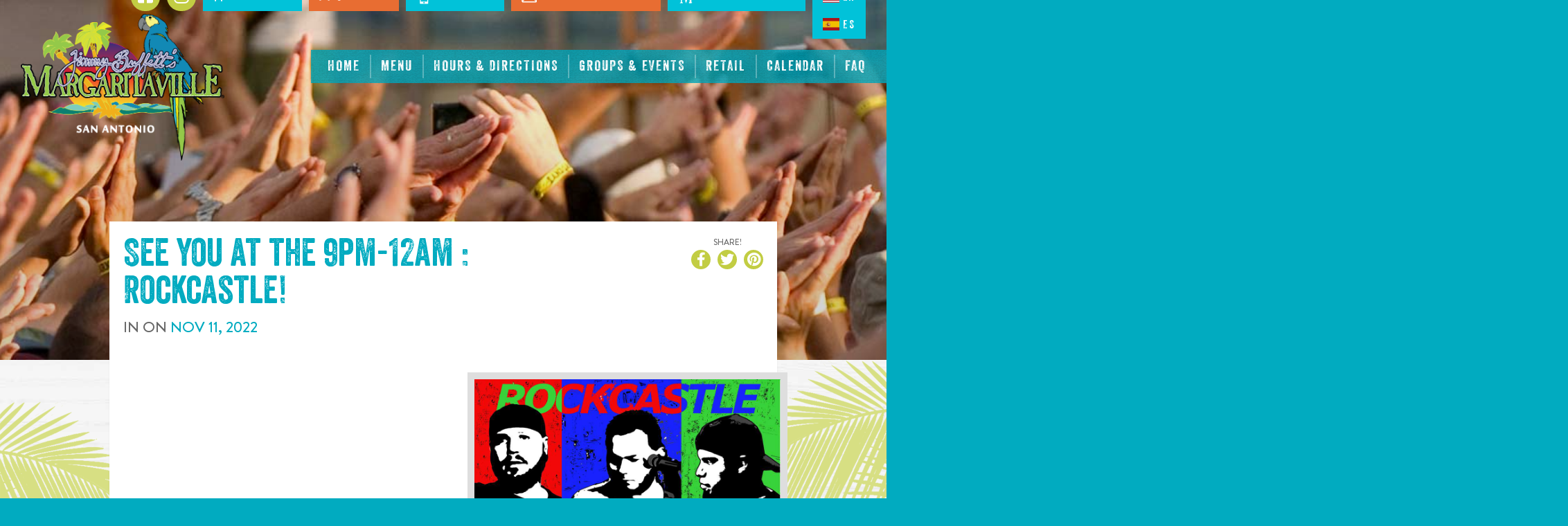

--- FILE ---
content_type: text/css
request_url: https://tags.srv.stackadapt.com/sa.css
body_size: -11
content:
:root {
    --sa-uid: '0-e9fb49a3-fe83-53dd-6d46-44a3fa97c3f9';
}

--- FILE ---
content_type: image/svg+xml
request_url: https://busites_www.s3.amazonaws.com/mville2017/images/icon_mobile.svg
body_size: 404
content:
<svg id="66ab5976-2f6b-496d-8bae-3dea9186617d" data-name="Layer 1" xmlns="http://www.w3.org/2000/svg" viewBox="0 0 64 64"><title>icon_mobile</title><path d="M47.51,3h-31a1.9,1.9,0,0,0-1.9,1.9V59.14a1.9,1.9,0,0,0,1.9,1.9h31a1.9,1.9,0,0,0,1.9-1.9V4.86A1.9,1.9,0,0,0,47.51,3ZM27.79,6.37h8.41v1.9H27.79ZM32,59.53a2.9,2.9,0,1,1,2.9-2.9A2.9,2.9,0,0,1,32,59.53Zm13.61-7.3H18.39V11.53H45.61Z" fill="#fff"/></svg>

--- FILE ---
content_type: application/javascript
request_url: https://www.margaritavillesanantonio.com/assets/b7e7b45b/javascripts/jquery.highlight-5.js
body_size: 266
content:
jQuery.fn.markText = function (str, className) {
    var regex = new RegExp(str, "gi");
    return this.each(function () {
        $(this).contents().filter(function () {
            return this.nodeType == 3 && regex.test(this.nodeValue);
        }).replaceWith(function () {
            return (this.nodeValue || "").replace(regex, function (match) {
                return "<span class=\"" + className + "\">" + match + "</span>";
            });
        });
    });
};


function getUrlParameter(name)
{
    name = name.replace(/[\[]/, '\\[').replace(/[\]]/, '\\]');
    var regex = new RegExp('[\\?&]' + name + '=([^&#]*)');
    var results = regex.exec(location.search);
    return results === null ? '' : decodeURIComponent(results[1].replace(/\+/g, ' '));
}


--- FILE ---
content_type: text/plain; charset=utf-8
request_url: https://tags.srv.stackadapt.com/saq_pxl?uid=hqe9fE8xQ4tcQVpXGc7ytQ&is_js=true&landing_url=https%3A%2F%2Fwww.margaritavillesanantonio.com%2Fevents%2F8-00-11-00pm-rockcastle-02-0-0-0-0-0-0-0&t=9pm-12am%20%3A%20Rockcastle%20%7C%20San%20Antonio%2C%20TX%20%7C%20Jimmy%20Buffett%27s%20Margaritaville&tip=R34Y6FgXSfmVoh7B7u1NgqUnRnf-fH1pUO1IvLFzFFg&host=https%3A%2F%2Fwww.margaritavillesanantonio.com&l_src=&l_src_d=&u_src=&u_src_d=&shop=false&sa-user-id-v3=s%253AAQAKIAHshmITutcy5Tl7voKg_cW-twyMaZXBPf1k1AMOYBbkELcBGAQgx6WNygYwAToE_kXKCEIEBE6SAg.yFObmDPkxQ0fAw61kOvPWu8gZ9MDO9C0cmIQPQ7daoE&sa-user-id-v2=s%253A6ftJo_6DU91tRkSj-pfD-QMTT7g.x6AzrYtrVIp%252B3koyJ4wgUDlXXPgNShlOI4tK6KBFjss&sa-user-id=s%253A0-e9fb49a3-fe83-53dd-6d46-44a3fa97c3f9.Zwg2prR5N2RcrntWAnh3yhY%252FdTW0wKOP5t%252BgzcLFzd8
body_size: 39
content:
{"conversion_tracker_uids":["e0BaJ2ohwRgaFyEYbqhAo9","Mad7g3JLAwxoDucxbJAOfC"],"retargeting_tracker_uids":null,"lookalike_tracker_uids":null}

--- FILE ---
content_type: application/javascript
request_url: https://api.bubbleup.net/connect_mail/js/tools/validation/email-validator.js
body_size: 48409
content:
/**
 * Email validator script.
 */

// Initialization of global main mailchecker object (only if does not exist)
window.mailCheckerApp = window.mailCheckerApp || {};

// Add validation module to main mailchecker object
window.mailCheckerApp.validationModule = (function ($) {
    'use strict';

    // ------------------------------------------------------------------------------
    // --- "Private" module variables

    var _apiDomain                  = null,
        _uniqidSeed                 = null,
        _pluginCommonErrorsFormsIds = [];


    // ------------------------------------------------------------------------------
    // --- Validation module (manage email validators on page)

    /**
     * Email validation module.
     */
    var validationModule = {

        // -- Main Data-attributes of validator

        /**
         * Name of data-attribute that contain embed token for the validator.
         */
        DATA_EMBED_TOKEN: 'token',

        /**
         * Name of data-attribute that contain (optional) additional options of the validator.
         */
        DATA_OPTIONS: 'options',

        /**
         * Name of data-attribute that contain (optional) additional options of the validator.
         */
        DATA_AJAX_LOADER_TYPE: 'ajax-loader-type',

        /**
         * Name of data-attribute of input that contains extra field. It will be added to request.
         */
        DATA_EXTRA_FIELD: 'mailchecker-extra-field',

        // -- URL constants:

        /**
         * URL for checking of email status using AJAX.
         * @type {String}
         */
        URL_CHECK_EMAIL_STATUS: '/api/validate-email',

        /**
         * URL for subscribing of email to mailing list.
         * @type {String}
         */
        URL_SUBSCRIBE_EMAIL_TO_LIST: '/api/subscribe-email-to-list',

        // -- CSS classes constants:

        /**
         * CSS class for input elements that should be validated by MailChecker.
         * For this inputs will be enabled validation using {@link validationModule.createEmailValidator()}
         * @type {String}
         */
        CSS_CLASS_EMAIL_INPUT_VALIDATION_INIT: 'js-mailchecker-email-validation',
        /**
         * CSS class for input element that contain first name.
         * This name will added to Mailchecker DB when checking status (only for new emails that don't exist in Mailchecker DB).
         * This is optional field.
         * Note: this options applied for all email inputs on form.
         * @type {String}
         */
        CSS_CLASS_INPUT_FIRST_NAME           : 'js-mailchecker-first-name',
        /**
         * CSS class for input element that contain last name.
         * This name will added to Mailchecker DB when checking status (only for new emails that don't exist in Mailchecker DB).
         * This is optional field.
         * Note: this options applied for all email inputs on form.
         * @type {String}
         */
        CSS_CLASS_INPUT_LAST_NAME            : 'js-mailchecker-last-name',
        /**
         * CSS class for container that should contain ajax loader.
         * This is optional element.
         * @type {String}
         */
        CSS_CLASS_AJAX_LOADER                : 'js-mailchecker-ajax-loader',

        /**
         * CSS class of DOM elements that "handled" using AJAX.
         * Used for displaying of AJAX loader on those elements.
         */
        CSS_CLASS_IS_AJAX_PROCESSED                : 'mailchecker-is-ajaxProcessed',
        /**
         * CSS class for input elements for which has been enabled validation.
         * @type {String}
         */
        CSS_CLASS_EMAIL_INPUT_VALIDATION_ENABLED   : 'mailchecker-email-validation-enabled',
        /**
         * CSS class for input elements that have been success validated.
         * @type {String}
         */
        CSS_CLASS_EMAIL_INPUT_SUCCESS_VALIDATED    : 'mailchecker-email-success-validated',
        /**
         * CSS class for input elements that have been validated with errors.
         * @type {String}
         */
        CSS_CLASS_EMAIL_INPUT_HAS_VALIDATION_ERRORS: 'mailchecker-email-has-validation-errors',

        // -- Additional options (used as data- attributes of input)

        OPTION_PLUGIN_NOTIFYJS_HINTS_ENABLE               : 'hint',
        OPTION_PLUGIN_NOTIFYJS_COMMON_ERRORS_ENABLE       : 'hintCommonErrors',
        OPTION_PLUGIN_SUBSCRIBE_TO_LIST_ENABLE            : 'subscribe',
        OPTION_PLUGIN_SUBSCRIBE_TO_LIST_FORCE_SUBSCRIPTION: 'subscribeForce',

        // -- Events constants:

        /**
         * Validator event will fire after successful initialization of validator for input element.
         * @see EmailValidator()
         */
        EVENT_VALIDATOR_INIT                   : 'init.validator.mailchecker',
        /**
         * Validator event will fire after performing of validation of input element (not necessarily successful).
         * @see EmailValidator.onFormSubmitHandler()
         */
        EVENT_VALIDATOR_VALIDATION             : 'validation.validator.mailchecker',
        /**
         * Validator event will fire after displaying/assigning of hint message for input element.
         * @see EmailValidator.setInputHint()
         */
        EVENT_VALIDATOR_HINT                   : 'hint.validator.mailchecker',
        /**
         * Form event will fire after performing of validation of all email inputs (not necessarily successful).
         */
        EVENT_FORM_VALIDATION                  : 'formvalidation.validator.mailchecker',
        /**
         * Form event will fire when form ready to submitting (all email inputs successful validated).
         */
        EVENT_FORM_SUBMIT_READY                : 'formsubmitready.validator.mailchecker',
        /**
         * Plugin event will fire after successfully subscribing of email from input element. List Id assigned into plugin config.
         * Handler accept three argument: 1. {EmailValidator}. 2. (boolean) success. 3. (string) msg - message.
         * @see validationModule.enableSubscribe2ListPlugin()
         */
        EVENT_PLUGIN_SUBSCRIBE2LIST_SUBSCRIBING: 'subscribing.subscribe2list.plugin.validator.mailchecker',

        // -- Other:

        /**
         * List of all validators on page
         */
        validators: {},

        /**
         * List script URLs that have been dynamically loaded using {@link validationModule._requireJs()}.
         * @type {String[]}
         * @private
         */
        _requireJsLoadedScriptURLs: [],

        /**
         * List of XHR objects for scripts that yet in load process. After loading XHR will delete from this list
         * and script URL will add to {@link validationModule._requireJsLoadedScriptURLs}.
         * @type {jqXHR[]}
         * @private
         * @see validationModule._requireJs()
         */
        _requireJsRequestXHRs: [],

        /**
         * Returns API domain.
         *
         * @returns {String|null}   Schema+Host, for example: 'https://mailchecker-app.net'
         *                          or =null, if domain not defined.
         */
        getApiDomain: function () {
            return _apiDomain;
        },

        /**
         * Sets API domain.
         *
         * @param {String} apiDomain    Schema+Host, acceptable value formats:
         *                              'http://example.com', 'https://example.com', '//example.com', 'example.com'
         */
        setApiDomain: function (apiDomain) {
            apiDomain = (new RegExp('\/')).test(apiDomain)     // we fix :  "example.com" -->> "//example.com"
                ? apiDomain
                : '//' + apiDomain;

            _apiDomain = apiDomain;
        },

        /**
         * Creates email validator.
         *
         * @param {HTMLElement|jQuery|*} emailInput     Email input element.
         *
         * @returns {EmailValidator}                    Newly created validator object
         */
        createEmailValidator: function (emailInput) {
            var formValidationId, validatorObj,
                module = this;

            validatorObj     = new EmailValidator(emailInput);
            formValidationId = validatorObj.getJqForm().data('validation-id');

            module.validators[formValidationId]                       = module.validators[formValidationId] || {};
            module.validators[formValidationId][validatorObj.getId()] = validatorObj;

            return validatorObj;
        },

        /**
         * Initialization of module (when document.ready)
         */
        initModule: function () {
            var defaultApiDomain, $inputs,
                module = this,
                logMsg = '';

            try {

                // Init default API domain
                if (!module.getApiDomain()) {
                    defaultApiDomain = _getDefaultApiDomain('email-validator.js');

                    if (defaultApiDomain) {
                        module.setApiDomain(defaultApiDomain);
                    } else {
                        logMsg += ' Note: default API domain cannot be defined. Set manual API domain using: mailCheckerApp.validationModule.setApiDomain() ';
                    }
                }

                // Init of input validators
                $inputs = $('.' + module.CSS_CLASS_EMAIL_INPUT_VALIDATION_INIT);
                $inputs.each(function () {
                    var $emailInput = $(this);

                    module.createEmailValidator($emailInput);
                });

                // We fire SUBMIT_READY form event after successful validation form validators (works with multiply forms with few validators)
                $.each(module.validators, function (formValidationId, formValidators) {                     // for each FORM
                    var commonValidationSignal,
                        formValidationSignals = [],
                        $form                 = $('form[data-validation-id=\'' + formValidationId + '\']');

                    // We retrieve promises from validators (only for current form)
                    $.each(formValidators,
                        /**
                         * @param {String}          validatorId
                         * @param {EmailValidator}  validatorObj
                         */
                        function (validatorId, validatorObj) {
                            formValidationSignals.push(validatorObj.getValidationSignal());
                        }
                    );

                    // We fire event after successful resolving of all promises
                    commonValidationSignal = SignalDeferred.prototype.staticWhen(formValidationSignals);
                    commonValidationSignal.then(function (resolvedArgs) {
                        var commonIsValid, commonMessages;

                        commonValidationSignal.resetState();
                        SignalDeferred.prototype.staticResetStates(formValidationSignals);

                        // We check common result of validation
                        commonIsValid  = true;
                        commonMessages = [];
                        $.each(resolvedArgs, function (k, validatorResolvedArgs) {
                            var isValid = validatorResolvedArgs[0],
                                msg     = validatorResolvedArgs[1];

                            commonIsValid = commonIsValid && isValid;
                            if (msg) {
                                commonMessages.push(msg);
                            }
                        });

                        _log(['resolvedArgs = ', resolvedArgs]);
                        _log(['commonIsValid = ', commonIsValid]);
                        _log(['commonMessages = ', commonMessages]);

                        // We fire common form events
                        $form.trigger(module.EVENT_FORM_VALIDATION, [formValidators, commonIsValid, commonMessages]);
                        if (commonIsValid) {
                            $form.trigger(module.EVENT_FORM_SUBMIT_READY, [formValidators]);
                        }
                    });

                    // We set default form handler: "forced" submit (validator will not handle this sending.)
                    $form.on(module.EVENT_FORM_SUBMIT_READY, function () {
                        $form.trigger('submit', [true]);
                    });
                });


                // Init plugins
                $.each(module.validators, function (formValidationId, formValidators) {
                    $.each(formValidators,
                        /**
                         * @param {String}          validatorId
                         * @param {EmailValidator}  validator
                         */
                        function (validatorId, validator) {
                            var $emailInput                      = validator.getJqEmailInput(),
                                enablePluginNotifyJSHints        = _hasOption($emailInput, module.OPTION_PLUGIN_NOTIFYJS_HINTS_ENABLE),
                                enablePluginNotifyJSCommonErrors = _hasOption($emailInput, module.OPTION_PLUGIN_NOTIFYJS_COMMON_ERRORS_ENABLE),
                                enablePluginSubscribe2List       = _hasOption($emailInput, module.OPTION_PLUGIN_SUBSCRIBE_TO_LIST_ENABLE),
                                enablePluginSubscribe2ListForced = _hasOption($emailInput, module.OPTION_PLUGIN_SUBSCRIBE_TO_LIST_FORCE_SUBSCRIPTION);

                            if (enablePluginNotifyJSHints) {
                                module.enableNotifyJSHintsPlugin(validator);
                            }

                            if (enablePluginNotifyJSCommonErrors) {
                                module.enableNotifyJSCommonErrorsPlugin(validator);
                            }

                            if (enablePluginSubscribe2List || enablePluginSubscribe2ListForced) {
                                module.enableSubscribe2ListPlugin(validator, enablePluginSubscribe2ListForced);
                            }

                            /**
                             * Checks (case-insensitive) whether specified email input has specified options.
                             *
                             * @param {*|HTMLElement|jQuery} $emailInput
                             * @param {String}               option
                             * @private
                             */
                            function _hasOption($emailInput, option) {
                                var dataOptions = $emailInput.data(module.DATA_OPTIONS);

                                if (dataOptions) {
                                    dataOptions = dataOptions.toLowerCase().split(' ');
                                } else {
                                    return false;
                                }

                                option = option.trim().toLowerCase();

                                return (dataOptions.indexOf(option) >= 0);
                            }
                        });
                });


                // We enable "forced" submit of forms after successful validation nested validators (works with multiply forms with few validators)
                logMsg += 'Module initialized. Enabled ' + $inputs.size() + ' validators.';

                _log(logMsg);

            } catch (exception) {
                logMsg = (exception instanceof Error)
                    ? exception.message
                    : exception;

                _log('Catch exception: ' + logMsg, true);
                _log(exception);

            }
        },


        /**
         * Enables displaying of popup messages using NotifyJS library.
         *
         * @param {EmailValidator} validator
         */
        enableNotifyJSHintsPlugin: function (validator) {
            var module = this;

            module._requireJs(module.getApiDomain() + '/js/notify.min.js', function () {

                validator.getJqEmailInput().on(module.EVENT_VALIDATOR_HINT, function (event, validator, hint) {
                    var $this = $(this);

                    if (hint) {
                        $this.notify(hint, 'error');
                    }
                });
            });
        },


        /**
         * Enables subscribing email to specified list.
         *
         * @param {EmailValidator}  validator           Validator object.
         * @param {Boolean}         forceSubscription   Force subscription? (in the case of manual confirmation user
         *                                              will subscribed immediate after confirmation his email).
         * @param {Object}          [addAjaxOptions]    Additional options of AJAX request.
         */
        enableSubscribe2ListPlugin: function (validator, forceSubscription, addAjaxOptions) {
            var module      = this,
                $emailInput = validator.getJqEmailInput();

            if (!validator.getEmbedToken()) {
                _throwException('Subscribe2ListPlugin don\'t works without token.');
            }

            // We enable force subscription: in the case of manual confirmation user will subscribed immediate after confirmation his email
            if (forceSubscription) {
                validator.addAdditionalAjaxData({forceSubscription: 1});
            }

            // After successful validation we send AJAX request for subscribing validated email into specified list
            validator.getJqForm()
            // We prevent any default submit handler
                .off(module.EVENT_FORM_SUBMIT_READY)

                // After successful validation we send subscribing-request
                .on(module.EVENT_FORM_SUBMIT_READY, function (event, formValidators) {
                    var email, ajaxOptions;

                    // Email to subscribe
                    email = $emailInput.val();

                    if (email) {

                        // We prepare ajax request options
                        ajaxOptions = $.extend({
                            type: 'post',
                            url : module.getApiDomain() + module.URL_SUBSCRIBE_EMAIL_TO_LIST,
                            data: $.extend(validator.getAdditionalAjaxData(), {
                                email: email
                            }),

                            success: function (response) {
                                if (!response || response.msg === undefined) {
                                    _throwException('Incorrect format of response of AJAX request at email subscribing');
                                }

                                $emailInput.trigger(module.EVENT_PLUGIN_SUBSCRIBE2LIST_SUBSCRIBING, [validator, response.success, response.msg]);
                            },

                            error: function () {
                                _log(['Error at email subscribing: ', arguments], true);
                                _throwException('Error at email subscribing using AJAX');
                            }
                        }, addAjaxOptions || {});

                        // We perform ajax request
                        _ajax(ajaxOptions);
                    }
                });

            // Default handler of successful subscribing event
            $emailInput.on(module.EVENT_PLUGIN_SUBSCRIBE2LIST_SUBSCRIBING, function (event, validator, success, msg) {

                module._requireJs(module.getApiDomain() + '/js/notify.min.js', function () {

                    $emailInput.notify(msg, success ? 'success' : 'error');

                });

            });
        },

        /**
         * Enables displaying of summary error messages using NotifyJS library.
         * @param {EmailValidator} validator
         */
        enableNotifyJSCommonErrorsPlugin: function (validator) {
            var module           = this,
                $form            = validator.getJqForm(),
                formValidationId = $form.data('validation-id');

            if (_pluginCommonErrorsFormsIds.indexOf(formValidationId) === -1) {

                _pluginCommonErrorsFormsIds.push(formValidationId);

                module._requireJs(module.getApiDomain() + '/js/notify.min.js', function () {

                    $form.on(module.EVENT_FORM_VALIDATION, function (event, formValidators, isValid, messages) {
                        var $emailInput = $(this);

                        if (!isValid) {
                            $.notify(messages.join(', '), 'error');
                            $emailInput.trigger('focus');
                        }
                    });

                });
            }

        },

        /**
         * Adds AJAX loader for validation module.
         * If jqXHR was passed, loader will be deleted automatically after completing of this AJAX request.
         * You can also delete loader using {@link removeAjaxLoader}.
         *
         * @param {jqXHR|$.Deferred|*}  [jqXHR]                                 Object of AJAX request
         *                                                                      (if was passed, loader will deleted after completing of this AJAX request)
         * @param {String}              [loaderCssClass='MailCheckerAjaxLoader--spinnerBgWhite']  CSS class of loader (defines loader visual style, see CSS)
         */
        addAjaxLoader: function (jqXHR, loaderCssClass) {
            loaderCssClass = (loaderCssClass === undefined) ? 'MailCheckerAjaxLoader--spinnerBgWhite' : loaderCssClass;

            var module   = this,
                $element = $('.' + module.CSS_CLASS_AJAX_LOADER),
                dataType = $element.data(module.DATA_AJAX_LOADER_TYPE);

            loaderCssClass = dataType || loaderCssClass;

            if ($element.size() > 0) {
                $element
                    .addClass(module.CSS_CLASS_IS_AJAX_PROCESSED)
                    .addClass(loaderCssClass);

                if (jqXHR) {
                    jqXHR.always(function () {
                        module.removeAjaxLoader();
                    });
                }
            }
        },

        /**
         * Removes AJAX loader of module.
         */
        removeAjaxLoader: function () {
            var module         = this,
                $element       = $('.' + module.CSS_CLASS_AJAX_LOADER),
                loaderCssClass = 'AjaxLoader--*';

            $element.removeClass(module.CSS_CLASS_IS_AJAX_PROCESSED);
            _removeClassWildcard($element, loaderCssClass);
        },

        /**
         * Executes specified callback only after downloading of specified script (and including in DOM).
         * Used {@link jQuery.getScript()} for retrieving of script.
         *
         * @param {String}      scriptUrl   URL of script
         * @param {Function}    onReady
         * @private
         *
         * @see validationModule._requireJsLoadedScriptURLs
         * @see validationModule._requireJsRequestXHRs
         */
        _requireJs: function (scriptUrl, onReady) {
            var ajaxOptions,
                module = this;

            if (module._requireJsLoadedScriptURLs.indexOf(scriptUrl) !== -1) {

                // When script already requested and loaded
                if (onReady) {
                    onReady();
                }

            } else {

                // When script yet in load process
                if (!module._requireJsRequestXHRs[scriptUrl]) {
                    ajaxOptions = {
                        dataType: 'script',
                        cache   : true,
                        url     : scriptUrl
                    };

                    module._requireJsRequestXHRs[scriptUrl] = jQuery.ajax(ajaxOptions);
                }

                // When script successful loaded
                module._requireJsRequestXHRs[scriptUrl].done(function () {
                    if (module._requireJsRequestXHRs[scriptUrl]) {
                        delete module._requireJsRequestXHRs[scriptUrl];
                        module._requireJsLoadedScriptURLs.push(scriptUrl);
                    }

                    if (onReady) {
                        setTimeout(function () {    // Hack for newly loaded script: This will delay the execution until the next tick.
                            onReady.apply(this);
                        }, 0);
                    }
                });
            }
        }
    };


    // ------------------------------------------------------------------------------
    // --- Validator object

    /**
     * Email validator object.
     *
     * @param   {*|HTMLElement|jQuery}  emailInput  Email input to validate.
     *
     * @returns {EmailValidator}
     * @constructor
     */
    var EmailValidator = function (emailInput) {

        var formUniqId,
            validator = this;

        validator._id          = _uniqId('validator', true);
        validator._$emailInput = $(emailInput);
        validator._$form       = validator.getJqEmailInput().parents('form');
        /** Validation promise which will be resolved when current email address will be successful validated. */
        validator._validationDeferred = new SignalDeferred();

        if (!validator.getJqEmailInput().is(':input')) {
            _throwException('Validator cannot validate "non-input" type elements.');
        }

        if (!validator.getJqForm()) {
            _throwException('Cannot validate input without form.');
        }

        // Additional AJAX data
        validator._ajaxData = {};

        // Embed token
        validator._embedToken = validator.getJqEmailInput().data(validationModule.DATA_EMBED_TOKEN) || null;
        if (!validator.getEmbedToken()) {
            _throwException('Validator don\'t works without token.');
        }
        validator.addAdditionalAjaxData({token: validator.getEmbedToken()});

        // Additional info fields
        validator._$firstName = validator.getJqForm().find('.' + validationModule.CSS_CLASS_INPUT_FIRST_NAME);
        validator._$lastName  = validator.getJqForm().find('.' + validationModule.CSS_CLASS_INPUT_LAST_NAME);

        // We assign IDs
        validator.getJqEmailInput()
            .attr('data-validation-id', validator.getId())
            .data('validation-id', validator.getId());

        if (!validator.getJqForm().data('validation-id')) {
            formUniqId = _uniqId('validation-form', true);
            validator.getJqForm()
                .attr('data-validation-id', formUniqId)
                .data('validation-id', formUniqId);
        }

        // We handle submit of form
        validator.getJqForm().on('submit', validator.onFormSubmitHandler.bind(validator));

        // Validator successful initialized
        validator.getJqEmailInput()
            .addClass(validationModule.CSS_CLASS_EMAIL_INPUT_VALIDATION_ENABLED)
            .data('email-validator', validator)
            .trigger(validationModule.EVENT_VALIDATOR_INIT, [validator]);
    };

    /**
     * Default handler for submit event.
     * @param event
     * @param forceSubmit
     * @returns {Boolean}
     */
    EmailValidator.prototype.onFormSubmitHandler = function (event, forceSubmit) {
        var validator   = this,
            $emailInput = validator.getJqEmailInput(),
            email       = $emailInput.val();

        // We don't handle this event on "forced" form submit.
        if (forceSubmit) {
            return;
        }

        // Callback on success validation
        function onSuccessValidation() {
            $emailInput
                .removeClass(validationModule.CSS_CLASS_EMAIL_INPUT_SUCCESS_VALIDATED)
                .removeClass(validationModule.CSS_CLASS_EMAIL_INPUT_HAS_VALIDATION_ERRORS);

            $emailInput.addClass(validationModule.CSS_CLASS_EMAIL_INPUT_SUCCESS_VALIDATED);
            validator.setInputHint(null);

            validator._validationDeferred.resolve(true, null);

            $emailInput.trigger(validationModule.EVENT_VALIDATOR_VALIDATION, [validator, true, null]);
        }

        // Callback on validation error
        function onErrorValidation(msg) {
            $emailInput
                .removeClass(validationModule.CSS_CLASS_EMAIL_INPUT_SUCCESS_VALIDATED)
                .removeClass(validationModule.CSS_CLASS_EMAIL_INPUT_HAS_VALIDATION_ERRORS);

            $emailInput.addClass(validationModule.CSS_CLASS_EMAIL_INPUT_HAS_VALIDATION_ERRORS);
            validator.setInputHint(msg);

            validator._validationDeferred.resolve(false, msg);

            $emailInput.trigger(validationModule.EVENT_VALIDATOR_VALIDATION, [validator, false, msg]);
        }


        // We check email
        if (email) {

            validator.checkStatus(email, function (isValid, msg) {

                if (isValid) {
                    onSuccessValidation();
                } else {
                    onErrorValidation(msg);
                }

            });

        } else {
            onSuccessValidation();          // Empty inputs we resolve as validated emails
        }

        // We prevent any default submit behavior
        return false;
    };

    /**
     * Returns validator ID.
     * @returns {String}
     */
    EmailValidator.prototype.getId = function () {
        return this._id;
    };

    /**
     * Returns jQ-object of form that contain email input to validate.
     * @returns {*|HTMLElement|jQuery|null} Returns jQ-object, or =null, if form not defined.
     */
    EmailValidator.prototype.getJqForm = function () {
        return (this._$form && this._$form.size() > 0)
            ? this._$form
            : null;
    };

    /**
     * Returns jQ-object of email input to validate.
     * @returns {*|HTMLElement|jQuery}
     */
    EmailValidator.prototype.getJqEmailInput = function () {
        return this._$emailInput;
    };

    /**
     * Returns jQ-object of input that contain first name using {@link validationModule.CSS_CLASS_INPUT_FIRST_NAME}.
     * @returns {*|HTMLElement|jQuery|null} Returns jQ-object, or =null, if input not defined.
     */
    EmailValidator.prototype.getJqFirstName = function () {
        return (this._$firstName && this._$firstName.size() > 0)
            ? this._$firstName
            : null;
    };

    /**
     * Returns jQ-object of input that contain last name using {@link validationModule.CSS_CLASS_INPUT_LAST_NAME}.
     * @returns {*|HTMLElement|jQuery|null} Returns jQ-object, or =null, if input not defined.
     */
    EmailValidator.prototype.getJqLastName = function () {
        return (this._$lastName && this._$lastName.size() > 0)
            ? this._$lastName
            : null;
    };

    /**
     * Returns embed token for the validator {@link validationModule.DATA_EMBED_TOKEN}.
     * @return {*|null} Token, or =null if undefined.
     */
    EmailValidator.prototype.getEmbedToken = function () {
        return this._embedToken;
    };

    /**
     * Returns additional AJAX data that will used in all validator requests.
     * @return {Object}
     */
    EmailValidator.prototype.getAdditionalAjaxData = function () {
        return this._ajaxData;
    };

    /**
     * Adds additional AJAX data that will used in all validator requests.
     * @param {Object} dataObj data in format { key : value }.
     * @return {Object} result merged object with AJAX data.
     */
    EmailValidator.prototype.addAdditionalAjaxData = function (dataObj) {
        this._ajaxData = $.extend(this._ajaxData, dataObj);

        return this.getAdditionalAjaxData();
    };

    /**
     * Returns validation promise which will be resolved when current email address will be successful validated.
     * This promise can be used only for synchronization of few validators.
     *
     * NOTE: Don't use this object for event handling! After successful validation of all form validators, this object
     *       will be reset (and subscribed callbacks will removed).
     *       Perhaps should use "Signal" like object: http://stackoverflow.com/questions/11762619/is-it-possible-to-reset-a-jquery-deferred-object-state
     *
     * @returns {$.Deferred|*}  promise object.
     */
    EmailValidator.prototype.getValidationSignal = function () {
        return this._validationDeferred;
    };

    /**
     * Checks status of specified email.
     * @param {String}      email               Email address to check.
     * @param {Function}    callback            Callback function that called after performing of AJAX query to MailChecker service.
     *                                          This function accept two argument: 1. (boolean) isValid. 2. (string) msg - error message.
     * @param {Object}      [ajaxOptions={}]    Additional options of AJAX request.
     * @returns {jqXHR}
     */
    EmailValidator.prototype.checkStatus = function (email, callback, ajaxOptions) {
        var requestData,
            validator = this;

        // Prepare request data
        requestData = $.extend(validator.getAdditionalAjaxData(), validator.getExtraFields(), {
            email: email
        });

        // Prepare AJAX options
        ajaxOptions = $.extend({
            type: 'post',
            url : validationModule.getApiDomain() + validationModule.URL_CHECK_EMAIL_STATUS,
            data: requestData,

            success: function (response) {

                if (!response || response.isValid === undefined) {
                    _throwException('Incorrect format of response of AJAX request at email checking');
                }

                callback.apply(validator, [response.isValid, response.msg]);
            },

            error: function () {
                _log(['Error at email checking: ', arguments], true);
                _throwException('Error at email checking using AJAX');
            }
        }, ajaxOptions || {});

        return _ajax(ajaxOptions);
    };

    /**
     * Sets hint message for input element {@link EmailValidator.getJqEmailInput()}.
     * @param {String|null} hint    Hint message. If =null, hint message will be removed.
     */
    EmailValidator.prototype.setInputHint = function (hint) {
        var validator   = this,
            $emailInput = validator.getJqEmailInput();

        if (hint === null) {
            $emailInput
                .removeAttr('data-hint')
                .removeAttr('title');
        } else {
            $emailInput
                .attr('data-hint', hint)
                .attr('title', hint);
        }

        $emailInput.trigger(validationModule.EVENT_VALIDATOR_HINT, [validator, hint]);
    };

    /**
     * Returns extra fields for email form.
     */
    EmailValidator.prototype.getExtraFields = function () {
        var validator = this;

        return $.extend({}, validator._getDeprecatedExtraFields(), validator._getExtraFields());
    };

    /**
     * Returns extra fields.
     *
     * @returns {Object}
     * @private
     */
    EmailValidator.prototype._getExtraFields = function () {
        var validator         = this,
            extraFields       = {},
            $extraFieldInputs = validator.getJqForm().find('[data-' + validationModule.DATA_EXTRA_FIELD + ']');


        $extraFieldInputs.each(function () {
            var $input         = $(this),
                extraFieldName = $input.data(validationModule.DATA_EXTRA_FIELD);

            extraFields[extraFieldName] = $input.val();
        });

        return extraFields;
    };

    /**
     * Returns deprecated extra fields (firstName, lastName).
     *
     * @returns {Object}
     * @private
     */
    EmailValidator.prototype._getDeprecatedExtraFields = function () {
        var validator  = this,
            dataObject = {};


        if (validator.getJqFirstName()) {
            dataObject.firstName = validator.getJqFirstName().val();
        }

        if (validator.getJqLastName()) {
            dataObject.lastName = validator.getJqLastName().val();
        }

        return dataObject;
    };

    // ------------------------------------------------------------------------------
    // --- "Signal" object: Simple object like "promise/deferred", but has reset state method. See http://stackoverflow.com/questions/11762619/is-it-possible-to-reset-a-jquery-deferred-object-state

    function SignalDeferred() {

        var signal = this;

        /**
         * The Deferred object is not yet in a completed state (neither "rejected" nor "fulfilled").
         * @type {String}
         */
        signal.STATE_PENDING = 'pending';

        /**
         * The Deferred object is in the resolved state, meaning that either deferred.resolve() has been called
         * for the object and the _fulfillCallbackQueue have been called (or are in the process of being called).
         * @type {String}
         */
        signal.STATE_FULFILLED = 'fulfilled';

        /**
         * The Deferred object is in the rejected state, meaning that either deferred.reject() has been called
         * for the object and the _rejectCallbackQueue have been called (or are in the process of being called).
         * @type {String}
         */
        signal.STATE_REJECTED = 'rejected';

        signal._state                = signal.STATE_PENDING;
        signal._fulfillCallbackQueue = [];
        signal._rejectCallbackQueue  = [];

        signal._numberFulfilledWait = 0;                       // Internal counter for SignalDeferred.prototype.staticWhen() method.
        signal._fulfilledFnArgs     = [];                          // Internal variable for SignalDeferred.prototype.staticWhen() method.
    }

    /**
     * Returns current state of object.
     *
     * @returns {String}
     *
     * @see SignalDeferred.STATE_PENDING
     * @see SignalDeferred.STATE_FULFILLED
     * @see SignalDeferred.STATE_REJECTED
     */
    SignalDeferred.prototype.getState = function () {
        return this._state;
    };

    /**
     * Add handlers to be called when the Deferred object is fulfilled or rejected.
     *
     * @param {Function} [onFulfilled]
     * @param {Function} [onRejected]
     *
     * @see https://github.com/promises-aplus/promises-spec
     */
    SignalDeferred.prototype.then = function (onFulfilled, onRejected) {
        var signal = this;

        if (typeof onFulfilled === 'function') {
            signal._fulfillCallbackQueue.push(onFulfilled);
        }

        if (typeof onRejected === 'function') {
            signal._rejectCallbackQueue.push(onFulfilled);
        }
    };

    /**
     * Returns limited version of SignalDeferred that could not change self state.
     * Allowed only assign callbacks and read it state.
     *
     * @returns {SignalDeferred}
     */
    SignalDeferred.prototype.promise = function () {
        return this; // todo implement promise version of deferred objects (perhaps simple using private flags)
    };

    /**
     * Resolve a Deferred object and call any _fulfillCallbackQueue with the specified args.
     *
     * @param {*} [args] Optional arguments that are passed to the _fulfillCallbackQueue.
     */
    SignalDeferred.prototype.resolve = function (args) {
        var i,
            signal = this;

        if (signal.getState() === signal.STATE_PENDING) {
            signal._state = signal.STATE_FULFILLED;

            for (i = 0; i < signal._fulfillCallbackQueue.length; i++) {
                signal._fulfillCallbackQueue[i].apply(signal, arguments);
            }
        }
    };

    /**
     * Reject a Deferred object and call any _rejectCallbackQueue with the specified args.
     *
     * @param {*} [args] Optional arguments that are passed to the _rejectCallbackQueue.
     */
    SignalDeferred.prototype.reject = function (args) {
        var i,
            signal = this;

        if (signal.getState() === signal.STATE_PENDING) {
            signal._state = signal.STATE_REJECTED;

            for (i = 0; i < signal._rejectCallbackQueue.length; i++) {
                signal._rejectCallbackQueue[i].apply(signal, arguments);
            }
        }
    };

    /**
     * Resets state of signal to {@link SignalDeferred.STATE_PENDING}.
     * All callbacks are keeps.
     */
    SignalDeferred.prototype.resetState = function () {
        var signal = this;

        signal._state = signal.STATE_PENDING;

        // We reset also all internal counters and variables for SignalDeferred.prototype.staticWhen() method.
        signal._numberFulfilledWait = 0;
        signal._fulfilledFnArgs     = [];
    };

    /**
     * Returns a signal-promise, that will be fulfilled only after all the items in `signals` are fulfilled.
     * If any of the `signals` items gets rejected, the signal-promise will be rejected.
     *
     * Array of resolved arguments of each specified signal will be passed to onFulfill calback of returned signal.
     *
     * @param {SignalDeferred[]} signals
     *
     * @returns {SignalDeferred}
     *
     * @static
     */
    SignalDeferred.prototype.staticWhen = function (signals) {
        var i, fnOnFulfill, fnOnReject,
            numberObserveSignals = signals.length,
            newSignal            = new SignalDeferred();

        newSignal._numberFulfilledWait = 0;
        newSignal._fulfilledFnArgs     = [];

        fnOnFulfill = function () {
            newSignal._numberFulfilledWait++;
            newSignal._fulfilledFnArgs.push(arguments);

            if (newSignal._numberFulfilledWait === numberObserveSignals) {
                newSignal.resolve(newSignal._fulfilledFnArgs);
            }
        };

        fnOnReject = function () {
            newSignal.reject();
        };

        for (i = 0; i < numberObserveSignals; i++) {
            signals[i].then(fnOnFulfill, fnOnReject);
        }

        return newSignal;
    };

    /**
     * Resets state of specified signals to {@link SignalDeferred.STATE_PENDING}.
     * All callbacks are keeps.
     * @param {SignalDeferred[]} signals
     *
     * @static
     */
    SignalDeferred.prototype.staticResetStates = function (signals) {
        var i;

        for (i = 0; i < signals.length; i++) {
            signals[i].resetState();
        }
    };

    // ------------------------------------------------------------------------------
    // --- "Private" module methods

    /**
     * Performs AJAX query with the same options as {@link jQuery.ajax}.
     *
     * @param {Object} param
     * @return {*|jqXHR}
     * @private
     */
    function _ajax(param) {
        var jqXHR,
            module = validationModule;

        jqXHR = $.ajax.apply(this, arguments);

        module.addAjaxLoader(jqXHR);

        return jqXHR;
    }

    /**
     * Throws module exception.
     *
     * @param {String} msg  Message
     * @private
     */
    function _throwException(msg) {
        throw new Error('MailChecker.EmailValidator: ' + msg);
    }

    /**
     * Logs specified message to browser console.
     *
     * @param {String|*}    msg                  Message to log
     * @param {Boolean}     [isErrorLevel=false] If =true, message will be printed using console.error(),
     *                                           otherwise - console.log()
     * @private
     */
    function _log(msg, isErrorLevel) {
        var prefix, errorLogFn;

        // default param values
        isErrorLevel = (isErrorLevel === undefined) ? false : isErrorLevel;

        // log message
        prefix = 'MailChecker.EmailValidator:>> ';

        if (isErrorLevel) {

            if (console.error) {
                errorLogFn = console.error;
            } else if (console.warn) {
                errorLogFn = console.warn;
            } else {
                errorLogFn = console.log;
            }

            errorLogFn.apply(console, [prefix, msg]);

        } else {
            console.log(prefix, msg);
        }
    }


    /**
     * Returns domain (schema+host) from which has been requested current JS script.
     *
     * @param {String} jsScriptName Name of current script (used for defining of script tag).
     * @returns {String|null}       Domain (Schema+Host) or =null, if domain not defined.
     * @private
     *
     * @see http://stackoverflow.com/questions/18148317/get-host-from-where-script-has-been-requested
     * @see https://github.com/mapstraction/mxn/blob/master/source/mxn.js#L17
     */
    function _getDefaultApiDomain(jsScriptName) {
        var hosts = [];

        jsScriptName = jsScriptName.replace(/([.])/g, "\\$1");              // escape special characters

        $('script').each(function () {
            var matches, domainRegExp, domain,
                attrSrc = this.src;

            if (new RegExp(jsScriptName).test(attrSrc)) {
                domainRegExp = new RegExp('^((https?:)?(\/\/)?[^\/]+).*$'); // determine: "http://example.com", "https://example.com", "//example.com", "example.com"
                matches      = domainRegExp.exec(attrSrc);
                domain       = matches ? matches[1] : null;

                if (domain) {
                    hosts.push(domain);
                }
            }
        });

        return hosts[0] || null;
    }


    /**
     * A JavaScript equivalent of PHP’s uniqid.
     *
     * example 1: uniqid();
     * returns 1: 'a30285b160c14'
     * example 2: uniqid('foo');
     * returns 2: 'fooa30285b1cd361'
     * example 3: uniqid('bar', true);
     * returns 3: 'bara20285b23dfd1.31879087'
     *
     * @param [prefix]
     * @param [moreEntropy]
     * @returns {String}
     *
     * @see http://phpjs.org/functions/uniqid/
     * @private
     */
    function _uniqId(prefix, moreEntropy) {

        if (typeof prefix === 'undefined') {
            prefix = '';
        }

        var retId;
        var formatSeed = function (seed, reqWidth) {
            seed = parseInt(seed, 10)
                .toString(16); // to hex str
            if (reqWidth < seed.length) {
                // so long we split
                return seed.slice(seed.length - reqWidth);
            }
            if (reqWidth > seed.length) {
                // so short we pad
                return (new Array(1 + (reqWidth - seed.length)))
                    .join('0') + seed;
            }
            return seed;
        };

        // END REDUNDANT
        if (!_uniqidSeed) {
            // init seed with big random int
            _uniqidSeed = Math.floor(Math.random() * 0x75bcd15);
        }
        _uniqidSeed++;

        // start with prefix, add current milliseconds hex string
        retId = prefix;
        retId += formatSeed(parseInt(new Date()
            .getTime() / 1000, 10), 8);
        // add seed hex string
        retId += formatSeed(_uniqidSeed, 5);
        if (moreEntropy) {
            // for more entropy we add a float lower to 10
            retId += (Math.random() * 10)
                .toFixed(8)
                .toString();
        }

        return retId;
    }

    /**
     * Removes CSS classes of element using wildcards:
     *
     * @example
     *  mcApp.utils.removeClassWildcard( $( '#foo' ), 'foo-* bar-*', 'foobar' );
     *
     * @param {jQuery|*}    $element
     * @param {String}      removals        Classes to delete, for example: 'foo-* bar-*'
     * @returns {jQuery|*}                  Passed element
     *
     * @see https://gist.github.com/peteboere/1517285
     */
    function _removeClassWildcard($element, removals) {
        if (removals.indexOf('*') === -1) {
            // Use native jQuery methods if there is no wildcard matching
            $element.removeClass(removals);
            return $element;
        }

        var patt = new RegExp('\\s' +
            removals.replace(/\*/g, '[A-Za-z0-9-_]+').split(' ').join('\\s|\\s') +
            '\\s', 'g');

        $element.each(function (i, it) {
            var cn = ' ' + it.className + ' ';
            while (patt.test(cn)) {
                cn = cn.replace(patt, ' ');
            }
            it.className = $.trim(cn);
        });

        return $element;
    }

    return validationModule;
}(jQuery));


jQuery(document).ready(function () {
    'use strict';

    window.mailCheckerApp.validationModule.initModule();
});